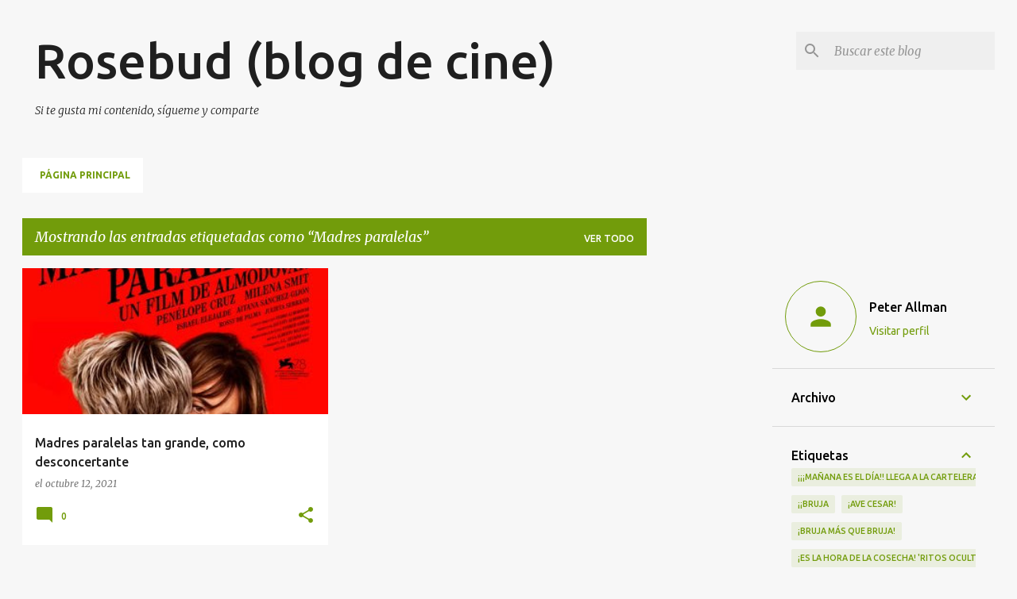

--- FILE ---
content_type: text/html; charset=UTF-8
request_url: https://www.rosebudblogcine.com/b/stats?style=BLACK_TRANSPARENT&timeRange=ALL_TIME&token=APq4FmDLYMNdvueCF-IL9_AZaSY9pKHLAK7pZjQ2L2QDj5YqwNehysFf01_fhvQfEbAn4p1R5OltisNtloSrUXcMAWIMGZGjuw
body_size: 29
content:
{"total":2010074,"sparklineOptions":{"backgroundColor":{"fillOpacity":0.1,"fill":"#000000"},"series":[{"areaOpacity":0.3,"color":"#202020"}]},"sparklineData":[[0,4],[1,4],[2,6],[3,5],[4,6],[5,5],[6,7],[7,5],[8,10],[9,7],[10,6],[11,4],[12,6],[13,6],[14,6],[15,7],[16,8],[17,6],[18,7],[19,12],[20,6],[21,7],[22,6],[23,90],[24,25],[25,75],[26,34],[27,100],[28,5],[29,0]],"nextTickMs":900000}

--- FILE ---
content_type: text/html; charset=utf-8
request_url: https://www.google.com/recaptcha/api2/aframe
body_size: 264
content:
<!DOCTYPE HTML><html><head><meta http-equiv="content-type" content="text/html; charset=UTF-8"></head><body><script nonce="gD-mBN61E8eUY1_0c4Coog">/** Anti-fraud and anti-abuse applications only. See google.com/recaptcha */ try{var clients={'sodar':'https://pagead2.googlesyndication.com/pagead/sodar?'};window.addEventListener("message",function(a){try{if(a.source===window.parent){var b=JSON.parse(a.data);var c=clients[b['id']];if(c){var d=document.createElement('img');d.src=c+b['params']+'&rc='+(localStorage.getItem("rc::a")?sessionStorage.getItem("rc::b"):"");window.document.body.appendChild(d);sessionStorage.setItem("rc::e",parseInt(sessionStorage.getItem("rc::e")||0)+1);localStorage.setItem("rc::h",'1769304411042');}}}catch(b){}});window.parent.postMessage("_grecaptcha_ready", "*");}catch(b){}</script></body></html>